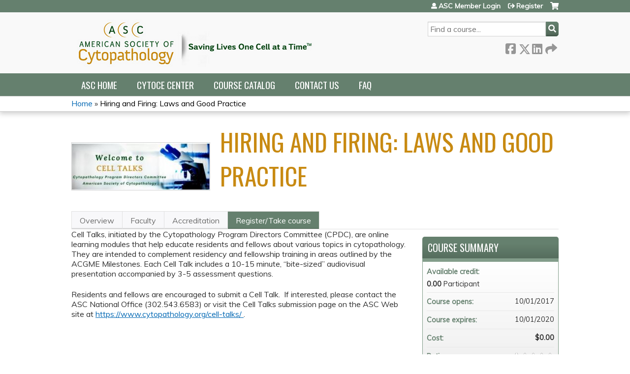

--- FILE ---
content_type: application/javascript
request_url: https://education.cytopathology.org/sites/default/themes/ascy/js/main.js?t97lwe
body_size: -37
content:
(function ($, Drupal, window, document, undefined) {

/* EVERYTHING GOES INSIDE HERE */

$(document).ready(function() {

});



/* EVERYTHING GOES INSIDE HERE */

})(jQuery, Drupal, this, this.document); /* END OF FILE  */
